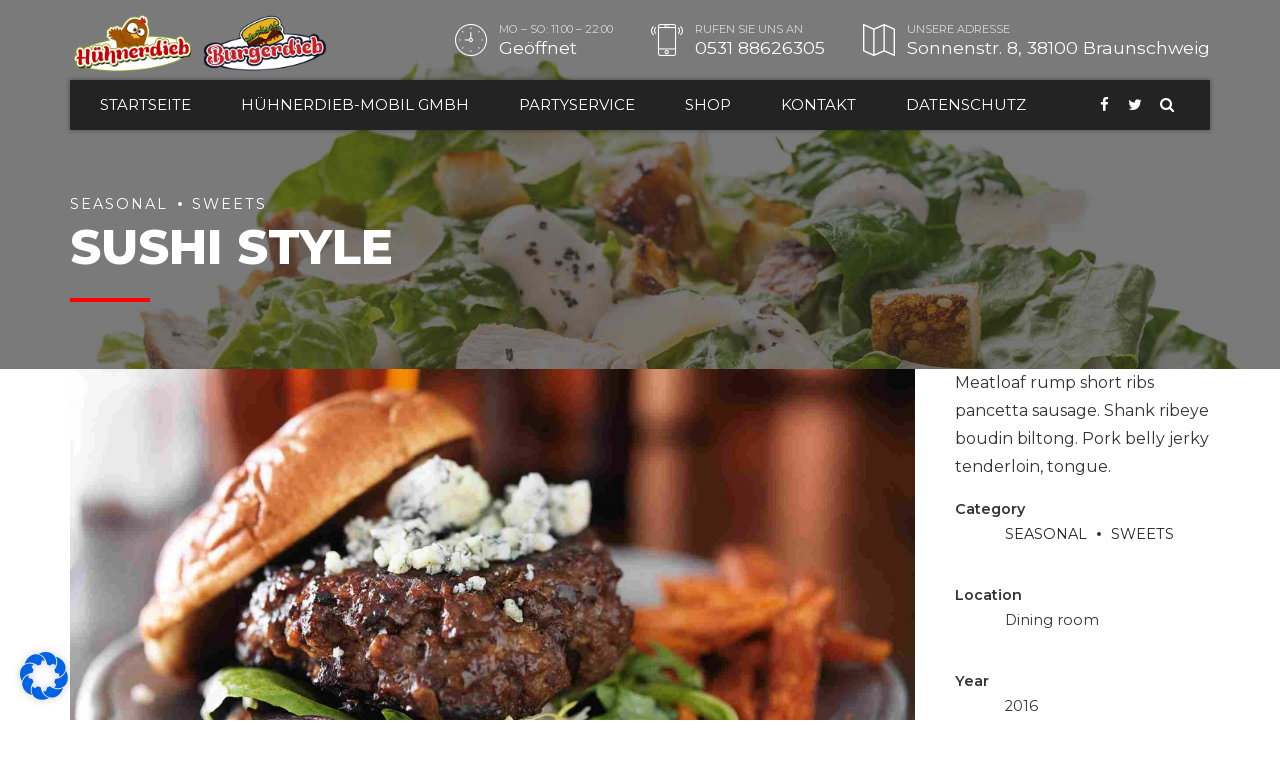

--- FILE ---
content_type: text/css
request_url: https://www.huehner-dieb.info/wp-content/themes/fast-food-child/style.css?ver=1.0.0
body_size: 574
content:
/*
 Theme Name:   Fast Food Child
 Theme URI:    http://fast-food.bold-themes.com
 Description:  Fast Food Child Theme
 Author:       BoldThemes
 Author URI:   http://bold-themes.com
 Template:     fast-food
 Version:      1.0.0
 Tags:         one-column, right-sidebar, custom-menu, featured-images, sticky-post, theme-options, threaded-comments, translation-ready
 Text Domain:  fast-food-child
*/


/* Theme customization starts here
-------------------------------------------------------------- */


.powered-by {display: none!important;}

@media all and (max-width:780px) {
	
	.header.huge h1
 {
    font-size: 2.5em!important;
    padding-bottom: .10em;
    }
	
}

--- FILE ---
content_type: text/javascript
request_url: https://www.huehner-dieb.info/wp-content/plugins/bt_cost_calculator/cc.main.js?ver=6.9
body_size: 25104
content:
// Cost calculator
// author: Bold Themes - http://www.bold-themes.com/
// Date: 15 Nov, 2017
// web: http://www.bold-themes.com

(function( $ ) {
	
	// ---------------
	// Functions start
	// ---------------
	
	// Base functions 
	
	window.bt_parse_float = function( x ) {
		r = parseFloat( x );
		if ( isNaN( r ) ) r = 0;
		return r;
	}
	
	$.fn.bt_cc_lock = function(){
		$(this).addClass( 'btCCLock' );
	}
	
	$.fn.bt_cc_unlock = function(){
		$(this).removeClass( 'btCCLock' );
	}
	
	window.bt_cc_eval_conditions = function( val, conditions ){
		if ( conditions == '' ) return false;
		if ( val == '' ) val = 0;		
		bt_cc_conditions = conditions.split("#bt_cc_nl#");
		$.each( bt_cc_conditions, function( index, value ) {
			bt_cc_single_condition = bt_cc_conditions[index].split(";");
			eval_action  = bt_cc_single_condition[2];
			if ( bt_cc_single_condition[3] == 'lock' ) {
				eval_action += '.bt_cc_lock()';	
			} else if ( bt_cc_single_condition[3] == 'unlock' ) {
				eval_action += '.bt_cc_unlock()';	
			}
			eval_code =  'if ( ' + val + decodeURIComponent( bt_cc_single_condition[0] ) + ' ) { $(\'#btQuoteItem' + bt_cc_single_condition[1] +  '\').' + eval_action + '; }' ;
			//alert( eval_code );
			eval( eval_code );
		});
		//alert( $( this ).data( 'condition' ) );		
	}

	
	// Paypal calculation
	
	window.bt_paypal_items = function( c ) {
					
		$( c ).each(function() {
		
			if ( $( this ).find( '.btPayPalButton' ).length > 0 ) {
				
				var form = $( this ).find( '.btPayPalButton' ).next();
				form.find( '.btPayPalItem' ).remove();
				
				var x = 0;
		
				$( this ).find( '.btQuoteBookingForm' ).children( '.btQuoteItem' ).each(function() {
					
					var unit_price = 0;
					var val = 0;
					
					var selected_name = '';

					$( this ).find( '.btQuoteText' ).each(function() {
						unit_price = bt_parse_float( $( this ).data( 'price' ) );
						val = bt_parse_float( $( this ).val() );
					});
					
					$( this ).find( '.btQuoteSelect' ).find( '._msddli_.selected' ).each(function() {
						unit_price = bt_parse_float( $( this ).data( 'value' ) );
						val = 1;
						selected_name = $( this ).find( '.ddlabel' )[0].innerHTML;
						if ( $( this ).is( ':first-child' ) ) {
							selected_name = '';
						}
					});
					
					var is_slider = false;
					$( this ).find( '.btQuoteSlider' ).each(function() {
						unit_price = bt_parse_float( $( this ).data( 'price' ) );
						val = bt_parse_float( $( this ).slider( 'value' ) );
						is_slider = true;
					});
					
					$( this ).find( '.btQuoteSwitch' ).each(function() {
						if ( $( this ).hasClass( 'on' ) ) {
							unit_price = bt_parse_float( $( this ).data( 'on' ) );
						} else {
							unit_price = bt_parse_float( $( this ).data( 'off' ) );
						}
						val = 1;
					});

					var label = $( this ).find( 'label' ).html();
					
					if ( is_slider ) {
						label = label + ': ' + val;
					}
					
					if ( selected_name != '' ) {
						selected_name = selected_name.replace( '<span class="description">', '/' );
						selected_name = selected_name.replace( '</span>', '' );
						if ( label.endsWith( '?' ) || label.endsWith( ':' ) ) {
							label = label + ' ' + selected_name;
						} else {
							label = label + ': ' + selected_name;
						}
						
					}

					val = val * unit_price;
					
		
					if ( label !== undefined && val > 0 ) {
						x++;
						val = val.toFixed( 2 );
						form.append( '<input type="hidden" name="item_name_' + x + '" value="' + label + '" class="btPayPalItem"><input type="hidden" name="amount_' + x + '" value="' + val + '" class="btPayPalItem">' );
					}
				});
				
				
				// multiply
				
				$( this ).find( '.btQuoteBookingForm' ).children( '.btQuoteMBlock' ).each(function() {

					var m_total = 1;
					var m_first = true;
					var m_val = 0;
					var selected_name = '';
					var label = '';
					
					$( this ).find( '.btQuoteItem' ).each(function() {
				
						$( this ).find( '.btQuoteText' ).each(function() {
							var unit_price = bt_parse_float( $( this ).data( 'price' ) );
							var val = bt_parse_float( $( this ).val() );
							val = val * unit_price;
							if ( m_first ) {
								m_val = val;
								label = $( this ).closest( '.btQuoteItem' ).find( 'label' ).html();
							} else {
								m_total *= val;
							}
							m_first = false;
						});
						
						$( this ).find( '.btQuoteSelect' ).find( '._msddli_.selected' ).each(function() {
							var val = bt_parse_float( $( this ).data( 'value' ) );
							if ( m_first ) {
								m_val = val;
								label = $( this ).closest( '.btQuoteItem' ).find( 'label' ).html();
								selected_name = $( this ).find( '.ddlabel' )[0].innerHTML;
								selected_name = selected_name.substring( 0, selected_name.indexOf( '<span' ) );
								if ( $( this ).is( ':first-child' ) ) {
									selected_name = '';
								}
								if ( selected_name != '' ) label = label + ': ' + selected_name;											
							} else {
								m_total *= val;
							}
							m_first = false;
						});
						
						$( this ).find( '.btQuoteSlider' ).each(function() {
							var unit_price = bt_parse_float( $( this ).data( 'price' ) );
							var val = bt_parse_float( $( this ).slider( 'value' ) );

							$( this ).parent().find( '.btQuoteSliderValue' ).html( val );
							val = val * unit_price;
							if ( m_first ) {
								m_val = val;
								label = $( this ).closest( '.btQuoteItem' ).find( 'label' ).html();
							} else {
								m_total *= val;
							}
							m_first = false;
						});
						
						$( this ).find( '.btQuoteSwitch' ).each(function() {
							if ( $( this ).hasClass( 'on' ) ) {
								var val = bt_parse_float( $( this ).data( 'on' ) );
							} else {
								var val = bt_parse_float( $( this ).data( 'off' ) );
							}							
							if ( m_first ) {
								m_val = val;
								label = $( this ).closest( '.btQuoteItem' ).find( 'label' ).html();
							} else {
								m_total *= val;
							}
							m_first = false;
						});
						
						
					});
					
					if ( m_total > 0 && m_val > 0 ) {
						x++;
						m_val = m_val.toFixed( 2 );
						form.append( '<input type="hidden" name="item_name_' + x + '" value="' + label + '" class="btPayPalItem"><input type="hidden" name="amount_' + x + '" value="' + m_val + '" class="btPayPalItem"><input type="hidden" name="quantity_' + x + '" value="' + m_total + '" class="btPayPalItem">' );
					}

				});							
				
				
				// group
				
				$( this ).find( '.btQuoteBookingForm' ).children( '.btQuoteGBlock' ).each(function() {
					
					var eval_code = $( this ).data( 'eval' );
					
					var paypal_label = $( this ).data( 'paypal_label' );
						
					var group_array = [];
					
					$( this ).find( '.btQuoteItem' ).each(function() {
						
						var val;
				
						$( this ).find( '.btQuoteText' ).each(function() {
							var unit_price = bt_parse_float( $( this ).data( 'price' ) );
							val = bt_parse_float( $( this ).val() );
							val = val * unit_price;
						});
						
						$( this ).find( '.btQuoteSelect' ).find( '._msddli_.selected' ).each(function() {
							val = bt_parse_float( $( this ).data( 'value' ) );
						});
						
						$( this ).find( '.btQuoteSlider' ).each(function() {
							var unit_price = bt_parse_float( $( this ).data( 'price' ) );
							val = bt_parse_float( $( this ).slider( 'value' ) );

							$( this ).parent().find( '.btQuoteSliderValue' ).html( val );
							val = val * unit_price;
						});
						
						$( this ).find( '.btQuoteSwitch' ).each(function() {
							if ( $( this ).hasClass( 'on' ) ) {
								val = bt_parse_float( $( this ).data( 'on' ) );
							} else {
								val = bt_parse_float( $( this ).data( 'off' ) );
							}
						});
						
						group_array.push( val );
						
					});
					
					var patt = /\$\d/igm;
					var match = eval_code.match( patt );
					
					for ( var i = 0; i < match.length; i++ ) {
						eval_code = eval_code.replace( match[ i ], group_array[ i ] );
					}
					var g_total = eval( '(function() {' + decodeURIComponent(eval_code) + '}())' );
					
					if ( paypal_label != '' && g_total > 0 ) {
						x++;
						g_total = g_total.toFixed( 2 );
						form.append( '<input type="hidden" name="item_name_' + x + '" value="' + paypal_label + '" class="btPayPalItem"><input type="hidden" name="amount_' + x + '" value="' + g_total + '" class="btPayPalItem"><input type="hidden" name="quantity_' + x + '" value="1" class="btPayPalItem">' );
					}

				});
			}
		});
	}
	
	// Total calculation
	
	window.bt_quote_total = function( c ) {
		
		var c = $( c );
	
		total = 0;
		

		c.find( '.btQuoteText' ).not( '.btQuoteMBlock .btQuoteText' ).not( '.btQuoteGBlock .btQuoteText' ).each(function() {
			var unit_price = bt_parse_float( $( this ).data( 'price' ) );
			var val = bt_parse_float( $( this ).val() );
			val = val * unit_price;
			total += val;
		});
		
		c.find( '.btQuoteSelect' ).not( '.btQuoteMBlock .btQuoteSelect' ).not( '.btQuoteGBlock .btQuoteSelect' ).find( '._msddli_.selected' ).each(function() {
			var val = bt_parse_float( $( this ).data( 'value' ) );
			total += val;
		});
		
		c.find( '.btQuoteSlider' ).not( '.btQuoteMBlock .btQuoteSlider' ).not( '.btQuoteGBlock .btQuoteSlider' ).each(function() {
			var unit_price = bt_parse_float( $( this ).data( 'price' ) );
			var offset = bt_parse_float( $( this ).data( 'offset' ) );
			var val = bt_parse_float( $( this ).slider( 'value' ) );

			$( this ).parent().find( '.btQuoteSliderValue' ).html( val );

			val = val * unit_price;
			total += val;
			if ( ! $( this ).closest( '.btQuoteBooking' ).find( '.btPayPalButton' ).length > 0 ) {
				total += offset;
			}
		});
		
		c.find( '.btQuoteSwitch' ).not( '.btQuoteMBlock .btQuoteSwitch' ).not( '.btQuoteGBlock .btQuoteSwitch' ).each(function() {
			if ( $( this ).hasClass( 'on' ) ) {
				total += bt_parse_float( $( this ).data( 'on' ) );
			} else {
				total += bt_parse_float( $( this ).data( 'off' ) );
			}
		});
							
		
		// multiply
		
		c.find( '.btQuoteMBlock' ).each(function() {
								
			var m_total = 0;
			var m_first = true;
			$( this ).find( '.btQuoteText' ).each(function() {
									   
				var unit_price = bt_parse_float( $( this ).data( 'price' ) );
				var val = bt_parse_float( $( this ).val() );
				val = val * unit_price;
				if ( m_first ) {
					m_total = val;
				} else {
					m_total *= val;
				}
				m_first = false;
											 
			});
			
			$( this ).find( '.btQuoteSelect' ).find( '._msddli_.selected' ).each(function() {
										
										  
				var val = bt_parse_float( $( this ).data( 'value' ) );
										   
				if ( m_first ) {
					m_total = val;
				} else {
					m_total *= val;
				}
				m_first = false;
											
			});
			
			$( this ).find( '.btQuoteSlider' ).each(function() {
									   
				var unit_price = bt_parse_float( $( this ).data( 'price' ) );
				var offset = bt_parse_float( $( this ).data( 'offset' ) );
				var val = bt_parse_float( $( this ).slider( 'value' ) );

				$( this ).parent().find( '.btQuoteSliderValue' ).html( val );
				val = val * unit_price;
				if ( m_first ) {
					m_total = val;
				} else {
					m_total *= val;
				}
				m_total += offset;
				m_first = false;
										   
			});
			
			$( this ).find( '.btQuoteSwitch' ).each(function() {
									   
				if ( $( this ).hasClass( 'on' ) ) {
					var val = bt_parse_float( $( this ).data( 'on' ) );
				} else {
					var val = bt_parse_float( $( this ).data( 'off' ) );
				}							
				if ( m_first ) {
					m_total = val;
				} else {
					m_total *= val;
				}
				m_first = false;
											
			});
									
			
			total += m_total;
			
		});
							
						  
		
		// group
		
		c.find( '.btQuoteGBlock' ).each(function() {
			
			var eval_code = $( this ).data( 'eval' );
			
			var group_array = [];
			
			$( this ).find( '.btQuoteItem .btQuoteItemInput' ).each(function() {
				
				var val = 0;
				
				$( this ).find( '.btQuoteText' ).each(function() {
					var unit_price = bt_parse_float( $( this ).data( 'price' ) );
					val = bt_parse_float( $( this ).val() );
					val = val * unit_price;
				});
				
				$( this ).find( '.btQuoteSelect' ).find( '._msddli_.selected' ).each(function() {							
					val = bt_parse_float( $( this ).data( 'value' ) );	
				});
				
				$( this ).find( '.btQuoteSlider' ).each(function() {
					var unit_price = bt_parse_float( $( this ).data( 'price' ) );
					var offset = bt_parse_float( $( this ).data( 'offset' ) );
					val = bt_parse_float( $( this ).slider( 'value' ) );

					$( this ).parent().find( '.btQuoteSliderValue' ).html( val );
					val = val * unit_price;
				});
				
				$( this ).find( '.btQuoteSwitch' ).each(function() {
					if ( $( this ).hasClass( 'on' ) ) {
						val = bt_parse_float( $( this ).data( 'on' ) );
					} else {
						val = bt_parse_float( $( this ).data( 'off' ) );
					}
				});
				
				group_array.push( val );

			});

			var patt = /\$\d+/igm;
			var match = eval_code.match( patt );
			
			for ( var i = 0; i < match.length; i++ ) {
				eval_code = eval_code.replace( match[ i ], group_array[ i ] );
			}
			
			var g_total = eval( '(function() {' + decodeURIComponent(eval_code) + '}())' );
			
			total += g_total;
			
		});
		
		total = total.toFixed( 2 ).replace( /(\d)(?=(\d{3})+\.)/g, '$1,' );
		
		c.find( '.btQuoteTotalCalc' ).html( total );
		c.find( '.btQuoteTotalCalc' ).data( 'total', total );
	}
	
	// Init functions
	
	// Dropdown init

	window.bt_cc_init_dropdown = function( elem, id, index ) {
		elem.set( "selectedIndex", index );
		var ui2 = $( id ).find( '._msddli_.selected' );
		var val = elem.getData().data.value;
		ui2.data( 'value', val );
		bt_cc_eval_conditions( val, ui2.closest( '.btQuoteSelect' ).data( 'condition' ) );
		bt_quote_total( ui2.closest( '.btQuoteBooking' ) );
		bt_paypal_items( ui2.closest( '.btQuoteBooking' ) );
	}
	
	// Base init
	
	window.bt_cc_init = function( ) {
		
		$( ".btQuoteBooking" ).each(function( index ) {
			var c = $( this );
			
			// Init elements 
			
			c.find( '.btContactDate' ).datepicker({
				beforeShow: function( input, inst ) {
					$( '.ui-datepicker' ).addClass( 'btDatePicker' );
				}
			});
			
			c.find( '.btQuoteSlider' ).each(function() {
				$( this ).slider({
					min: $( this ).data( 'min' ),
					max: $( this ).data( 'max' ),
					step: $( this ).data( 'step' ),
					value: $( this ).data( 'value' ),
					change: function( event, ui ) { 
						bt_cc_eval_conditions( $( this ).slider( 'value' ), $( this ).data( 'condition' ) );
					}
				});
				bt_cc_eval_conditions( $( this ).data( 'value' ), $( this ).data( 'condition' ) );
			});
			
			c.find( '.ui-slider-handle' ).each(function() {
				$( this ).append( $( this ).closest( '.btQuoteItemInput' ).find( $( '.btQuoteSliderValue' ) ) );
			});
			
			c.find( '.btQuoteSwitch' ).on( 'click', function() {
				if ( $( this ).hasClass( 'on' ) ) { 
					$( this ).removeClass( 'on' );
					bt_cc_eval_conditions( $( this ).data( 'off' ), $( this ).data( 'condition' ) );
				} else {
					$( this ).addClass( 'on' );
					bt_cc_eval_conditions( $( this ).data( 'on' ), $( this ).data( 'condition' ) );
				}
				bt_quote_total( c );
				bt_paypal_items( c );
			});
			
			c.find( '.btQuoteSwitch' ).each( function() {
				if ( $( this ).hasClass( 'on' ) ) { 
					bt_cc_eval_conditions( $( this ).data( 'on' ), $( this ).data( 'condition' ) );
				} else {
					bt_cc_eval_conditions( $( this ).data( 'off' ), $( this ).data( 'condition' ) );
				}
			});
			
			c.find( '.btPayPalButton' ).on( 'click', function() {
				$( this ).next().submit();
			});
			
			c.find( '.btQuoteText' ).each(function() {
				bt_cc_eval_conditions( $( this ).val(), $( this ).data( 'condition' ) );
			});
			
			c.find( '.btQuoteText' ).keyup(function() {
				bt_quote_total( c );
				bt_paypal_items( c );
				bt_cc_eval_conditions( $( this ).val(), $( this ).data( 'condition' ) );
			});
			
			

			c.find( '.btQuoteSlider' ).each(function() {
				var this_slider = $( this );
				$( this ).slider({
					slide: function( event, ui ) {
						var val = ui.value;
						this_slider.slider( 'value', val );
						bt_quote_total( c );
						bt_paypal_items( c );
					}
				});
			});

			
			c.find( '.btContactNext' ).click(function() {
				$( 'html, body' ).delay( 1000 ).animate({
					scrollTop: ( $( this ).closest( '.btQuoteBooking' ).find( '.btTotalQuoteContactGroup' ).offset().top - 30 )
				}, 400 );
				
				var contact_group = $( this ).closest( '.btQuoteBooking' ).find( '.btTotalQuoteContactGroup' );
				
				$( this ).closest( '.btQuoteBooking' ).find( '.btTotalQuoteContactGroup' ).addClass( 'btActive' );
				$( this ).closest( '.btQuoteBooking' ).find( '.btQuoteBookingForm' ).removeClass( 'btActive' );
			});

			c.find( '.btContactSubmit' ).click(function() {

				c.find( '.btContactFieldError' ).removeClass( 'btContactFieldError' );
		
				var val = true;
				
				c.find( '.btContactField' ).each(function() {
					if ( $( this ).parent().hasClass( 'btContactFieldMandatory' ) 
					&& ( ( $( this ).val() == '' && ! $( this ).hasClass( 'btContactTime' ) ) 
					|| ( $( this ).hasClass( 'btContactTime' ) && $( this ).hasClass( 'btNotSelected' ) ) ) ) {
						$( this ).parent().addClass( 'btContactFieldError' );
						val = false;
					}
				});
				
				if ( ! val ) {
					c.find( '.btSubmitMessage' ).hide().html( c.data( 'message_mandatory' ) ).fadeIn();
					return false;
				}

				var quote = '';
				var back = 0;
				var bt_is_odd = function( n ) {
					return ( n % 2 ) == 1;
				}

				c.find( '.btQuoteItem' ).each(function() {
					back++;
					var item_val = 0;
					var selected_name = '';
					
					$( this ).find( '.btQuoteText' ).each(function() {
						item_val = bt_parse_float( $( this ).val() );
					});
					
					$( this ).find( '.btQuoteSelect' ).find( '._msddli_.selected' ).each(function() {
						selected_name = $( this ).find( '.ddlabel' )[0].innerHTML;
						if ( $( this ).is( ':first-child' ) ) {
							selected_name = '';
						}
						item_val = bt_parse_float( $( this ).data( 'value' ) );
					});
					
					var is_slider = false;
					var slider_val;
					$( this ).find( '.btQuoteSlider' ).each(function() {
						var unit_price = bt_parse_float( $( this ).data( 'price' ) );
						slider_val = bt_parse_float( $( this ).slider( 'value' ) );
						item_val = slider_val * unit_price;
						is_slider = true;
					});

					$( this ).find( '.btQuoteSwitch' ).each(function() {
						if ( $( this ).hasClass( 'on' ) ) {
							item_val = bt_parse_float( $( this ).data( 'on' ) );
						} else {
							item_val = bt_parse_float( $( this ).data( 'off' ) );
						}
					});
					
					var label = $( this ).find( 'label' ).html();
					
					if ( is_slider ) {
						label = label + ': ' + slider_val;
					}						
					
					if ( selected_name != '' ) {
						selected_name = selected_name.replace( '<span class="description">', '/' );
						selected_name = selected_name.replace( '</span>', '' );
						label = label + ': ' + selected_name;
					}
					
					var background = '';
					if ( bt_is_odd( back ) ) background = ' ' + 'style="background:#eee;"';
					
					item_val = item_val.toFixed( 2 );
					
					if ( label !== undefined && label !== null ) {
						quote += encodeURI( '<tr' + background + '>\r\n<td style="padding:.5em;">' + label + '</td>\r\n<td style="text-align:right;padding:.5em;">' + item_val + '</td>\r\n</tr>' ) + "\r\n";
					}
				});
				
				var recaptcha_response = '';
				if ( typeof grecaptcha !== 'undefined' ) {
					var recaptcha_response = grecaptcha.getResponse( c.find( '.g-rec' ).data( 'widget_id' ) );
					grecaptcha.reset( c.find( '.g-rec' ).data( 'widget_id' ) );
				}
				
				var email_confirmation = 'no';
				if ( c.find( '.bt_cc_email_confirmation' ).length ) {
					if ( c.find( '.bt_cc_email_confirmation' ).prop( 'checked' ) ) {
						email_confirmation = 'yes';
					}
				} else {
					email_confirmation = 'yes';
				}

				var data = {
					'action': 'bt_cc',
					'recaptcha_response': recaptcha_response,
					'recaptcha_secret': c.data( 'rec_secret_key' ),
					'admin_email': c.data( 'admin_email' ),
					'email_client': c.data( 'email_client' ),
					'currency': c.data( 'currency' ),
					'currency_after': c.data( 'currency_after' ),						
					'email_confirmation': email_confirmation,
					'url_confirmation': c.data( 'url_confirmation' ),
					'subject': c.data( 'subject' ),
					'quote' : quote,
					'total' : c.find( '.btQuoteTotalCalc' ).data( 'total' ),
					'name' : c.find( '.btContactName' ).val(),
					'email' : c.find( '.btContactEmail' ).val(),
					'phone' : c.find( '.btContactPhone' ).val(),
					'address' : c.find( '.btContactAddress' ).val(),
					'date' : c.find( '.btContactDate' ).val(),
					'time' : c.find( '.btContactTime ._msddli_.selected .ddlabel' ).html(),
					'date_text': c.data( 'date_text' ),
					'time_text': c.data( 'time_text' ),
					'message' : c.find( '.btContactMessage' ).val()
				};
				
				c.find( '.btSubmitMessage' ).hide().html( c.data( 'message_please_wait' ) ).fadeIn();

				$.ajax({
					type: 'POST',
					url: c.data( 'url_ajax' ),
					data: data,
					async: true,
					success: function( response ) {
						response = $.trim( response );
						if ( response == 'ok' ) {
							if ( c.data( 'url_confirmation' ) == "" || c.data( 'url_confirmation' ) == null ) {
								c.find( '.btSubmitMessage' ).hide().html( c.data( 'message_success' ) ).fadeIn();
							} else {
								window.location = c.data( 'url_confirmation' );
							}
							
						} else {
							c.find( '.btSubmitMessage' ).hide().html( c.data( 'message_error' ) ).fadeIn();
						}
					},
					error: function( xhr, status, error ) {
						c.find( '.btSubmitMessage' ).hide().html( c.data( 'message_error' ) ).fadeIn();
					}
				});
			
			});
			
			// CF 7 support
			
			c.find( '.wpcf7-submit' ).click(function() {

	
				var val = true;
				var quote = '';

				c.find( '.btQuoteItem' ).each(function() {
					var item_val = 0;
					var selected_name = '';
					
					$( this ).find( '.btQuoteText' ).each(function() {
						item_val = bt_parse_float( $( this ).val() );
					});
					
					$( this ).find( '.btQuoteSelect' ).find( '._msddli_.selected' ).each(function() {
						selected_name = $( this ).find( '.ddlabel' )[0].innerHTML;
						if ( $( this ).is( ':first-child' ) ) {
							selected_name = '';
						}
						item_val = bt_parse_float( $( this ).data( 'value' ) );
					});
					
					var is_slider = false;
					var slider_val;
					$( this ).find( '.btQuoteSlider' ).each(function() {
						var unit_price = bt_parse_float( $( this ).data( 'price' ) );
						slider_val = bt_parse_float( $( this ).slider( 'value' ) );
						item_val = slider_val * unit_price;
						is_slider = true;
					});

					$( this ).find( '.btQuoteSwitch' ).each(function() {
						if ( $( this ).hasClass( 'on' ) ) {
							item_val = bt_parse_float( $( this ).data( 'on' ) );
						} else {
							item_val = bt_parse_float( $( this ).data( 'off' ) );
						}
					});
					
					var label = $( this ).find( 'label' ).html();
					
					if ( is_slider ) {
						label = label + ' (' + slider_val + ') ' ;
					}						
					
					if ( selected_name != '' ) {
						selected_name = selected_name.replace( '<span class="description">', '/' );
						selected_name = selected_name.replace( '</span>', '' );
						label = label + ' (' + selected_name + ') ';
					}
						
					item_val = item_val.toFixed( 2 );
					
					if ( label !== undefined && label !== null ) {
						quote += label + ': ' + item_val + "\r\n";
					}
					
				});
				
				quote += 'Total: ' + c.find( '.btQuoteTotalCalc' ).data( 'total' ) + "\r\n";
				
				
				c.find( 'input[name=bt-cc-data]' ).val( quote );
				//alert( c.find( '[name=bt-cc-data]' ).val() );

			});
			
				
			
			var total = 0;
			total = total.toFixed( 2 );
			bt_quote_total( c );
			bt_paypal_items( c );
		});	


		
	}
	
	// ---------------
	// Functions end
	// ---------------

	// Init
	
	var bt_cc_init_finished = false;
	
	document.addEventListener('readystatechange', function() { 
		if ( ! bt_cc_init_finished && ( document.readyState === 'interactive' || document.readyState === 'complete' ) ) {
			bt_cc_init();
			bt_cc_init_finished = true;
		}
	}, false);
	
})( jQuery );